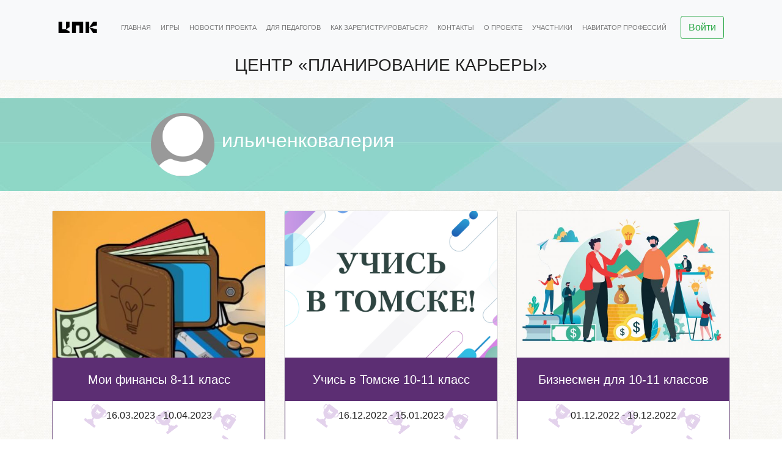

--- FILE ---
content_type: text/html; charset=utf-8
request_url: https://cpcgame.ru/users/profile/id13225
body_size: 20916
content:



<!DOCTYPE html>
<html lang="ru">

<head>
    <meta charset="UTF-8">
    <meta name="viewport" content="width=device-width, initial-scale=1.0">
    <title>Игры</title>
    <meta name="description" content="Описание для" />
    <meta name="keywords" content="ключевые, слова" />
    
    
    <link crossorigin="anonymous" href="https://stackpath.bootstrapcdn.com/bootstrap/4.3.1/css/bootstrap.min.css" integrity="sha384-ggOyR0iXCbMQv3Xipma34MD+dH/1fQ784/j6cY/iJTQUOhcWr7x9JvoRxT2MZw1T" rel="stylesheet">
    <!-- Bootstrap connect -->
    <script crossorigin="anonymous" integrity="sha384-tsQFqpEReu7ZLhBV2VZlAu7zcOV+rXbYlF2cqB8txI/8aZajjp4Bqd+V6D5IgvKT" src="https://code.jquery.com/jquery-3.3.1.min.js"></script>
<script crossorigin="anonymous" integrity="sha384-UO2eT0CpHqdSJQ6hJty5KVphtPhzWj9WO1clHTMGa3JDZwrnQq4sF86dIHNDz0W1" src="https://cdnjs.cloudflare.com/ajax/libs/popper.js/1.14.7/umd/popper.min.js"></script>
<script crossorigin="anonymous" integrity="sha384-JjSmVgyd0p3pXB1rRibZUAYoIIy6OrQ6VrjIEaFf/nJGzIxFDsf4x0xIM+B07jRM" src="https://stackpath.bootstrapcdn.com/bootstrap/4.3.1/js/bootstrap.min.js"></script>
    <!-- Bootstrap connect -->
    


    <link rel="stylesheet" href="https://cdnjs.cloudflare.com/ajax/libs/font-awesome/4.7.0/css/font-awesome.min.css" />
    <!-- Bootstrap connect -->
    <link rel="stylesheet" href="/static/css/main.css">
    <link rel="icon" type="image/png" href="/static/image/icon/favicon-192x192.png" sizes="192x192">
    <link rel="icon" type="image/png" href="/static/image/icon/favicon-96x96.png" sizes="96x96">
    <link rel="icon" type="image/png" href="/static/image/icon/favicon-32x32.png" sizes="32x32">


    <script src="//code.jivosite.com/widget/ZHsyiOgAHJ" async></script>

    <script type="text/javascript" src="https://vk.com/js/api/openapi.js?168"></script>

    <!-- VK Widget -->
    <div id="vk_community_messages"></div>
    <script type="text/javascript">
    VK.Widgets.CommunityMessages("vk_community_messages", 89598756, {disableExpandChatSound: "1",disableNewMessagesSound: "1",tooltipButtonText: "Есть вопрос?"});
    </script>

    <!-- Yandex.Metrika counter --> 
    <script type="text/javascript" > (function(m,e,t,r,i,k,a){m[i]=m[i]||function(){(m[i].a=m[i].a||[]).push(arguments)}; m[i].l=1*new Date(); for (var j = 0; j < document.scripts.length; j++) {if (document.scripts[j].src === r) { return; }} k=e.createElement(t),a=e.getElementsByTagName(t)[0],k.async=1,k.src=r,a.parentNode.insertBefore(k,a)}) (window, document, "script", "https://mc.yandex.ru/metrika/tag.js", "ym"); ym(33905709, "init", { clickmap:true, trackLinks:true, accurateTrackBounce:true, webvisor:true }); </script> <noscript><div><img src="https://mc.yandex.ru/watch/33905709" style="position:absolute; left:-9999px;" alt="" /></div></noscript>
    <!-- /Yandex.Metrika counter -->
<style>
    .navbar-brand img{
        width: 5vw;
    }
@media screen and (max-width:986px){
        .navbar-brand img{
            width: 70px;
        }
        .navbar-brand {
        margin-right: 0px;
        }
}
</style>
    
<script src="/static/game/js/jquery.circular-countdown.js"></script>
<link rel="stylesheet" href="/static/game/css/circular-countdown.css" />
<link rel="stylesheet" href="/static/game/css/main.css">


</head>

<body>
    <header>
        <nav class="navbar sticky-top navbar-expand-lg navbar-light bg-light ">
            <div class="container d-flex flex-column ">
                <div class="row justify-content-center align-items-center ">

                    <div class="col align-self-center order-1" style="flex-grow: 0;">
                        <a class="navbar-brand " href="/">
                            <img src="/media/ProfilePicture/%D0%9B%D0%9E%D0%93%D0%9E_200_%D0%BD%D0%B0_200_%D0%B4%D0%BB%D1%8F_%D1%81%D0%B0%D0%B9%D1%82%D0%B0.png" alt="Центр Планирования Карьеры Логотип">
                            
                        </a>
                    </div>

                    <div class="col d-lg-none d-md-block align-self-center order-3" style="flex-grow: 0;">
                        <button class="navbar-toggler" type="button" data-toggle="collapse"
                            data-target="#navbarSupportedContent" aria-controls="navbarSupportedContent"
                            aria-expanded="false" aria-label="Toggle navigation">
                            <span class="navbar-toggler-icon"></span>
                        </button>
                    </div>

                    <div class="col align-self-center order-6" style="flex-grow: 0;">
                        

                        
                        <button class="btn btn-outline-success my-2 my-sm-0 justify-content-end" data-toggle="modal"
                            data-target="#userLoginModal">Войти</button>
                        
                        
                    </div>

                    <div class="collapse navbar-collapse justify-content-center text-uppercase order-12 order-md-12 order-lg-3"
                        id="navbarSupportedContent">
                        <ul class="navbar-nav text-center fs-11">
                            <li class="nav-item">
                                <a class="nav-link" href="/">Главная</a>
                            </li>
                            <li class="nav-item">
                                <a class="nav-link" href="/game/">Игры</a>
                            </li>
                            <li class="nav-item">
                                <a class="nav-link" href="/news/">Новости проекта</a>
                            </li>
                            
                            <li class="nav-item">
                                <a class="nav-link"
                                    href="/page/dlya-pedagogov/">Для педагогов</a>
                            </li>
                            
                            <li class="nav-item">
                                <a class="nav-link"
                                    href="/page/urbanprograms/">Как зарегистрироваться?</a>
                            </li>
                            
                            <li class="nav-item">
                                <a class="nav-link"
                                    href="/page/contacts/">Контакты</a>
                            </li>
                            
                            <li class="nav-item">
                                <a class="nav-link"
                                    href="/page/about/">О проекте</a>
                            </li>
                            
                            <li class="nav-item">
                                <a class="nav-link" href="/partaker/">Участники</a>
                            </li>
                            <li class="nav-item">
                                <a class="nav-link" href="/navigator/">Навигатор профессий</a>
                            </li>
                        </ul>
                    </div>

                </div>
            </div>
        </nav>
        <div class="container-fluid">
            <div class="row">
                <div class="col-md-12 bg-light text-center">
                    <h3>ЦЕНТР «ПЛАНИРОВАНИЕ КАРЬЕРЫ»</h3>
                </div>
            </div>
        </div>
    </header>

    


    



<div class="container-fluid bg-banner ">
    <div class="row p-3 text-white">
        <div class="col-md-8 offset-2 d-inline">
            
            <img class="rounded-circle p-2" src="/media/ProfilePicture/default-team-member_4B5rYz3.png"
                style="max-width: 100%; height: 120px;">
            
            <h2 style="display:inline">ильиченковалерия</h2>
            
            <img src="" alt="" style="max-width: 100%; height: 70px;">
            
            <img src="" alt="" style="max-width: 100%; height: 70px;">
            
            <img src="" alt="" style="max-width: 100%; height: 70px;">
            
        </div>
    </div>
</div>
<div class="container my-4">
    <div class="row">
        
        <div class="col-md-6 col-lg-4 mb-2 mt-2">
            <div class="card">
                <div class="crop">
                    <img src="/media/images/game/picture/2023.03/%D0%98%D0%B7%D0%BE%D0%B1%D1%80%D0%B0%D0%B6%D0%B5%D0%BD%D0%B8%D0%B5_%D0%B4%D0%BB%D1%8F_%D0%B8%D0%B3%D1%80%D1%8B_FrpABmR.JPG" class="img-responsive"
                        alt="">
                </div>
                
                <div class="card-game-body game-purple"
                    style="background: url(/static/game/image/gratz-bg.png) repeat-y 50% 50%; background-position: top center;">
                    <h5 class="card-title game-bg-purple">
                        <a class="link-unstyled"
                            href="/game/play/moi-finansy-8-11-23/">Мои финансы 8-11 класс
                        </a>
                        
                    </h5>
                    <p class="card-text">16.03.2023 - 10.04.2023</p>
                    <h3 class="py-3">Поздравляем<br>победителей!</h3>
                    
                    <div class="user-place">
                        <h4 class='p-0' style="margin-bottom: -10px;">2</h4>
                        <span style="font-size: 13px;color:#ffffff75;padding: 0px;">МЕСТО</span>
                    </div>
                    
                    <a href="/game/play/moi-finansy-8-11-23/" class="btn btn-purple">Результаты</a>

                    

                </div>
                
            </div>
        </div>
        
        <div class="col-md-6 col-lg-4 mb-2 mt-2">
            <div class="card">
                <div class="crop">
                    <img src="/media/images/game/picture/2022.12/348_na_201.jpg" class="img-responsive"
                        alt="игра">
                </div>
                
                <div class="card-game-body game-purple"
                    style="background: url(/static/game/image/gratz-bg.png) repeat-y 50% 50%; background-position: top center;">
                    <h5 class="card-title game-bg-purple">
                        <a class="link-unstyled"
                            href="/game/play/uchis-v-tomske-10-11-22/">Учись в Томске 10-11 класс
                        </a>
                        
                    </h5>
                    <p class="card-text">16.12.2022 - 15.01.2023</p>
                    <h3 class="py-3">Поздравляем<br>победителей!</h3>
                    
                    <div class="user-place">
                        <h4 class='p-0' style="margin-bottom: -10px;">9</h4>
                        <span style="font-size: 13px;color:#ffffff75;padding: 0px;">МЕСТО</span>
                    </div>
                    
                    <a href="/game/play/uchis-v-tomske-10-11-22/" class="btn btn-purple">Результаты</a>

                    

                </div>
                
            </div>
        </div>
        
        <div class="col-md-6 col-lg-4 mb-2 mt-2">
            <div class="card">
                <div class="crop">
                    <img src="/media/images/game/picture/2020.11/%D0%91%D0%B0%D0%BD%D0%BD%D0%B5%D1%80_1.jpg" class="img-responsive"
                        alt="игра, …">
                </div>
                
                <div class="card-game-body game-purple"
                    style="background: url(/static/game/image/gratz-bg.png) repeat-y 50% 50%; background-position: top center;">
                    <h5 class="card-title game-bg-purple">
                        <a class="link-unstyled"
                            href="/game/play/business_10_11_22/">Бизнесмен для 10-11 классов
                        </a>
                        
                    </h5>
                    <p class="card-text">01.12.2022 - 19.12.2022</p>
                    <h3 class="py-3">Поздравляем<br>победителей!</h3>
                    
                    <div class="user-place">
                        <h4 class='p-0' style="margin-bottom: -10px;">4</h4>
                        <span style="font-size: 13px;color:#ffffff75;padding: 0px;">МЕСТО</span>
                    </div>
                    
                    <a href="/game/play/business_10_11_22/" class="btn btn-purple">Результаты</a>

                    

                </div>
                
            </div>
        </div>
        
    </div>
</div>




<script>
$(document).ready(function () {
    $(".countdown-222").circularCountdown({
        startDate: "2023/03/16 10:00:00",// "2014/08/01 12:30:00",
        endDate: "2023/04/10 23:00:00",
        timeZone: +7,	//часовой пояс (Москва)

        //Margin between circles
        margin: 5,

        //Diameters
        dayDiameter: 60,
        hourDiameter: 60,
        minuteDiameter: 60,
        secondDiameter: 60,

        //Circle BG width
        dayBgWidth: 5,
        hourBgWidth: 5,
        minuteBgWidth: 5,
        secondBgWidth: 5,

        //Circle width
        dayCircleWidth: 5,
        hourCircleWidth: 5,
        minuteCircleWidth: 5,
        secondCircleWidth: 5,

        //Counter font size
        dayCounterFontSize: 23,
        hourCounterFontSize: 23,
        minuteCounterFontSize: 23,
        secondCounterFontSize: 20,

        //Text font size
        dayTextFontSize: 9,
        hourTextFontSize: 9,
        minuteTextFontSize: 9,
        secondTextFontSize: 9,

    });

});
</script>





<script>
$(document).ready(function () {
    $(".countdown-205").circularCountdown({
        startDate: "2022/12/16 16:00:00",// "2014/08/01 12:30:00",
        endDate: "2023/01/15 23:59:59",
        timeZone: +7,	//часовой пояс (Москва)

        //Margin between circles
        margin: 5,

        //Diameters
        dayDiameter: 60,
        hourDiameter: 60,
        minuteDiameter: 60,
        secondDiameter: 60,

        //Circle BG width
        dayBgWidth: 5,
        hourBgWidth: 5,
        minuteBgWidth: 5,
        secondBgWidth: 5,

        //Circle width
        dayCircleWidth: 5,
        hourCircleWidth: 5,
        minuteCircleWidth: 5,
        secondCircleWidth: 5,

        //Counter font size
        dayCounterFontSize: 23,
        hourCounterFontSize: 23,
        minuteCounterFontSize: 23,
        secondCounterFontSize: 20,

        //Text font size
        dayTextFontSize: 9,
        hourTextFontSize: 9,
        minuteTextFontSize: 9,
        secondTextFontSize: 9,

    });

});
</script>





<script>
$(document).ready(function () {
    $(".countdown-199").circularCountdown({
        startDate: "2022/12/01 10:00:00",// "2014/08/01 12:30:00",
        endDate: "2022/12/19 18:00:00",
        timeZone: +7,	//часовой пояс (Москва)

        //Margin between circles
        margin: 5,

        //Diameters
        dayDiameter: 60,
        hourDiameter: 60,
        minuteDiameter: 60,
        secondDiameter: 60,

        //Circle BG width
        dayBgWidth: 5,
        hourBgWidth: 5,
        minuteBgWidth: 5,
        secondBgWidth: 5,

        //Circle width
        dayCircleWidth: 5,
        hourCircleWidth: 5,
        minuteCircleWidth: 5,
        secondCircleWidth: 5,

        //Counter font size
        dayCounterFontSize: 23,
        hourCounterFontSize: 23,
        minuteCounterFontSize: 23,
        secondCounterFontSize: 20,

        //Text font size
        dayTextFontSize: 9,
        hourTextFontSize: 9,
        minuteTextFontSize: 9,
        secondTextFontSize: 9,

    });

});
</script>









    <div class="container-fluid bg-banner">
        <br>
    </div>
    <footer class="footer mt-auto py-3">
        <div class="container">
            <div class="row">
                <div class="col-md-4">
                    <h5>Основное</h5>
                    <ul class="footer-nav ">
                        <li class="">
                            <a class="text-muted" href="/">Главная</a>
                        </li>
                        <li class="">
                            <a class="text-muted" href="/game/">Игры</a>
                        </li>
                        <li class="">
                            <a class="text-muted" href="/news/">Новости проекта</a>
                        </li>
                        <li class="">
                            <a class="text-muted" href="/partaker/">Участники</a>
                        </li>
                        <li class="">
                            <a class="text-muted" href="/navigator/">Навигатор профессий</a>
                        </li>
                    </ul>
                </div>
                <div class="col-md-4">
                    <h5>Полезные ссылки</h5>
                    <ul class="footer-nav">
                        
                        <li class="">
                            <a class="text-muted" href="/page/dlya-pedagogov/">Для педагогов</a>
                        </li>
                        
                        <li class="">
                            <a class="text-muted" href="/page/urbanprograms/">Как зарегистрироваться?</a>
                        </li>
                        
                        <li class="">
                            <a class="text-muted" href="/page/contacts/">Контакты</a>
                        </li>
                        
                        <li class="">
                            <a class="text-muted" href="/page/about/">О проекте</a>
                        </li>
                        
                    </ul>
                </div>
                <div class="col-md-4">
                    <h5>Информация</h5>
                    <div class="footer-copyright iq-ptb-20">
                        © МАОУ «ПЛАНИРОВАНИЕ КАРЬЕРЫ», 2026
                        <br>
                        <a class="text-muted" href="/page/users_confirm/">Пользовательское соглашение</a>
                    </div>
                </div>
            </div>
        </div>
    </footer>











    
    <!-- Modal userLoginModal -->
    <div class="modal fade" id="userLoginModal" tabindex="-1" role="dialog" aria-labelledby="userLoginModalLabel"
        aria-hidden="true">
        <div class="modal-dialog modal-dialog-centered">
            <div class="modal-content">
                <div class="modal-header">
                    <h5 class="modal-title" id="userLoginModalLabel">Войти на сайт</h5>
                    <button type="button" class="close" data-dismiss="modal" aria-label="Close">
                        <span aria-hidden="true">&times;</span>
                    </button>
                </div>
                <div class="modal-body">
                    <p></p>
                    <form class="form-horizontal" action="" method="POST">
                        <input type="hidden" name="csrfmiddlewaretoken" value="SAu3M3Vemtkh1x102bP8iihpeIY2BpboBnArMZkXpDC2TWpFmXmtX4BchfnvXXsh">
                        <div class="form-group">
                            <input type="text" name="username" placeholder="Имя пользователя" id="inputlogin" class="form-control" required>
                            <i class="fa fa-user"></i>
                        </div>
                        <div class="form-group help">
                            <input type="password" name="password" placeholder="Пароль" id="inputPassword" class="form-control" required>
                            <i class="fa fa-lock"></i>
                        </div>
                        <div class="form-group">
                            <button type="submit" class="btn btn-primary mx-2">ВХОД</button>
                            <a href="/users/singUp/" class="btn btn-outline-primary ">РЕГИСТРАЦИЯ</a>
                        </div>
                    </form>
                </div>

                <div class="text-center pb-3">
                    <a href="/users/restore-password/">Забыли пароль?</a>

                </div>
            </div>
        </div>
    </div>
    

    <!-- Modal userChangeLoginModal -->
    
    <script>
        if ("" != "") {
            $("#userLoginModal").modal('show');
        }
        if ("" == "True") {
            $("#userChangeLoginModal").modal('show');
        }
    </script>
</body>




</html>

--- FILE ---
content_type: application/javascript; charset=UTF-8
request_url: https://cpcgame.ru/static/game/js/jquery.circular-countdown.js
body_size: 4777
content:
/**************************************************************************
 * Circular Countdown jQuery Plugin
 * @info: http://www.codegrape.com/item/circular-countdown-jquery-plugin/2038
 * @version: 1.0 (11.07.2013)
 * @requires: jQuery v1.7 or later (tested on 1.11.1)
 * @author: flashblue - http://www.codegrape.com/user/flashblue
**************************************************************************/

eval(function(p,a,c,k,e,r){e=function(c){return(c<a?'':e(parseInt(c/a)))+((c=c%a)>35?String.fromCharCode(c+29):c.toString(36))};if(!''.replace(/^/,String)){while(c--)r[e(c)]=k[c]||e(c);k=[function(e){return r[e]}];e=function(){



	return'\\w+'};c=1};while(c--)if(k[c])p=p.replace(new RegExp('\\b'+e(c)+'\\b','g'),k[c]);return p}(';(8($){$.2G.2H=8(F){6 G={R:"",S:"",1y:0,1z:2I,1e:N,1f:N,1g:N,1h:N,T:10,1i:16,1j:16,1k:16,1l:16,1A:23,1B:23,1C:23,1D:23,1E:23,1F:23,1G:23,1H:23,1I:"#17",1J:"#17",1K:"#17",1L:"#17",1M:"#18",1N:"#18",1O:"#18",1P:"#18",1Q:32,1R:32,1S:32,1T:32,1U:11,1V:11,1W:11,1X:11,1Y:"#19",1Z:"#19",20:"#19",21:"#19",22:"#1a",25:"#1a",26:"#1a",27:"#1a",28:"2J",29:"2K",2a:"2L",2b:"2M",2c:0,2e:0,2f:0,2g:0,U:8(){}};6 F=$.2N({},G,F);1m 7.2O(8(){6 a=$(7);a.2P("2Q-2R");6 b=1n 2h($(7),F);b.2i()});8 2h(t,u){6 v;6 z,$1o,$1p,$1q;6 A,V,1r,W;6 B,d,h,i,s;6 C;6 D=2S.2T("9").1s;6 E=2U(u.U)=="8"?u.U:8(){};7.2i=8(){6 a=7;v=t;C=H.2V(u.1i,u.1j,u.1k,u.1l);u.R=7.1t(u.R);u.S=7.1t(u.S);z=7.X(u.1e,"2W",u.1i,u.1A,u.1E,u.1I,u.1M,u.1Q,u.1U,u.1Y,u.22,u.2c,u.28);$1o=7.X(u.1f,"2X",u.1j,u.1B,u.1F,u.1J,u.1N,u.1R,u.1V,u.1Z,u.25,u.2e,u.29);$1p=7.X(u.1g,"2Y",u.1k,u.1C,u.1G,u.1K,u.1O,u.1S,u.1W,u.20,u.26,u.2f,u.2a);$1q=7.X(u.1h,"2Z",u.1l,u.1D,u.1H,u.1L,u.1P,u.1T,u.1X,u.21,u.27,u.2g,u.2b);v.U=E;7.2j=30(8(){a.1u()},1v);a.1u()};7.1t=8(a){6 b=a.1w("/").2k(" ").1w(":").2k(" ").1w(" ");6 y=O(b[0],10);6 m=O(b[1],10)-1;6 d=O(b[2],10);6 h=O(b[3],10);6 i=O(b[4],10)-u.1y*P;6 s=O(b[5],10);a=1n 2l(y,m,d,h,i,s,0).2m();1m a};7.X=8(a,b,c,d,e,f,g,i,j,k,l,m,n){6 o=31;I(a){6 w,h,Y,Z;6 x,y,r;6 p,$J;o=$(\'<Q 12="\'+b+\' V">								   <9 12="2n"></9>								   <9 12="K"></9>								   <Q 12="1x">0</Q>								   <Q 12="J"></Q>							   </Q>\');w=c;h=!m?c:(c+m+i);o.1b({13:w,L:h,"T":u.T+"M"});o.1c({"2o":c,"33":d,"2p":e,"2q":g});v.34(o);I(c!=C){Z=H.35((C-c)/2);o.1b("T-2r",Z+"M")}p=o.14(".1x");Y=!m?(c-j):c;p.1b({13:c,L:c,"2s-L":Y+"M","2t-2u":i+"M","2v":k});$J=o.14(".J");Y=!m?(c+i):i;Z=!m?0:(c+m);$J.J(n).1b({13:c,L:c,"2s-L":Y+"M","2t-2u":j+"M","2v":l,"T-2r":Z+"M"});I(D){x=y=c/2;r=x-d/2;6 q=o.14("9.2n")[0].1s("2d");q.9.13=c;q.9.L=c;q.2w=d;q.2x=f;q.2y(0,0,d,d);q.2z();q.2A(x,y,r,0,H.1d*2,N);q.2B();q.2C()}}1m o};7.K=8(a,b,c){6 d=a.1c("2o");6 e=a.1c("2p");6 f=a.1c("2q");6 x,y,r;x=y=d/2;r=x-e/2;6 g=a.14(".1x");g.J(b);I(D){6 h=a.14("9.K")[0].1s("2d");h.9.13=d;h.9.L=d;h.2w=e;h.2x=f;h.2y(0,0,e,e);h.2z();h.2A(x,y,r,(H.1d*2*(b/c))-(H.1d/2),-H.1d/2,N);h.2B();h.2C()}};7.1u=8(){V=1n 2l();A=V.2m()+V.36()*P*1v;W=!u.1z?u.S-A:A-u.R;I(W<0){37(7.2j);W=0;v.U.38(7)}1r=u.S-u.R;B=H.15(1r/(39));7.2D(W);I(u.1e){7.K(z,d,B)}I(u.1f){7.K($1o,h,24)}I(u.1g){7.K($1p,i,P)}I(u.1h){7.K($1q,s,P)}};7.2D=8(a){6 b=H.15(a/1v);s=b%P;i=H.15(b%(2E)/P);h=H.15(b%(2F)/2E);d=H.15(b/2F)}}}})(3a);',62,197,'||||||var|this|function|canvas||||||||||||||||||||||||||||||||||Math|if|text|circle|height|px|true|parseInt|60|div|startDate|endDate|margin|onFinish|time|endTimeDiff|addItem|lh|marginTop|||class|width|find|floor|160|ccc|0d9350|333|666|css|data|PI|showDay|showHour|showMinute|showSecond|dayDiameter|hourDiameter|minuteDiameter|secondDiameter|return|new|hours|minutes|seconds|startTimeDiff|getContext|convertToTime|checkTime|1000|split|count|timeZone|past|dayBgWidth|hourBgWidth|minuteBgWidth|secondBgWidth|dayCircleWidth|hourCircleWidth|minuteCircleWidth|secondCircleWidth|dayBgColor|hourBgColor|minuteBgColor|secondBgColor|dayCircleColor|hourCircleColor|minuteCircleColor|secondCircleColor|dayCounterFontSize|hourCounterFontSize|minuteCounterFontSize|secondCounterFontSize|dayTextFontSize|hourTextFontSize|minuteTextFontSize|secondTextFontSize|dayCounterFontColor|hourCounterFontColor|minuteCounterFontColor|secondCounterFontColor|dayTextFontColor|||hourTextFontColor|minuteTextFontColor|secondTextFontColor|dayText|hourText|minuteText|secondText|dayTextMarginTop||hourTextMarginTop|minuteTextMarginTop|secondTextMarginTop|CircularCountDown|init|intervalId|join|Date|getTime|bg|diameter|circleWidth|circleColor|top|line|font|size|color|lineWidth|strokeStyle|clearRect|beginPath|arc|stroke|closePath|timeFormat|3600|86400|fn|circularCountdown|false|Дни|Часы|Минуты|Секунды|extend|each|addClass|circular|countdown|document|createElement|typeof|max|day|hour|minute|second|setInterval|null||bgWidth|append|round|getTimezoneOffset|clearInterval|call|86400000|jQuery'.split('|'),0,{}))